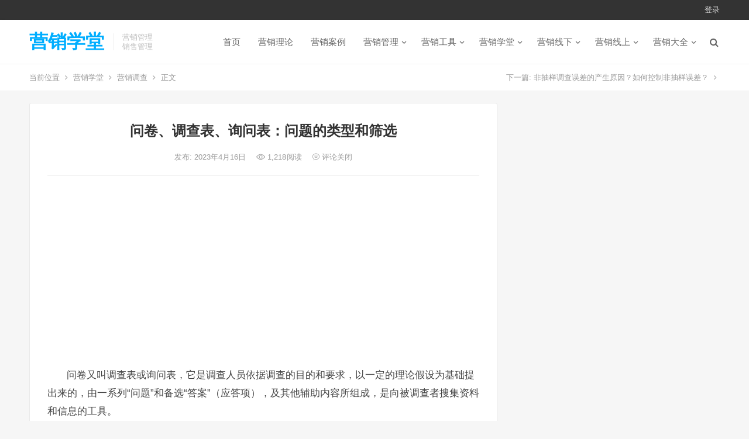

--- FILE ---
content_type: text/html; charset=UTF-8
request_url: http://www.iqinshuo.com/6733.html
body_size: 11411
content:
<!DOCTYPE html>
<html lang="zh-CN">
<head>
<meta charset="UTF-8">
<meta name="viewport" content="width=device-width, initial-scale=1">
<meta http-equiv="X-UA-Compatible" content="IE=edge">
<meta name="HandheldFriendly" content="true">
<link rel="profile" href="http://gmpg.org/xfn/11">
<title>问卷、调查表、询问表：问题的类型和筛选 &#8211; 营销学堂</title>
<link rel='dns-prefetch' href='//s.w.org' />
<link rel="alternate" type="application/rss+xml" title="营销学堂 &raquo; Feed" href="http://www.iqinshuo.com/feed" />
<link rel="alternate" type="application/rss+xml" title="营销学堂 &raquo; 评论Feed" href="http://www.iqinshuo.com/comments/feed" />
		<script type="text/javascript">
			window._wpemojiSettings = {"baseUrl":"https:\/\/s.w.org\/images\/core\/emoji\/12.0.0-1\/72x72\/","ext":".png","svgUrl":"https:\/\/s.w.org\/images\/core\/emoji\/12.0.0-1\/svg\/","svgExt":".svg","source":{"concatemoji":"http:\/\/www.iqinshuo.com\/wp-includes\/js\/wp-emoji-release.min.js?ver=5.2.23"}};
			!function(e,a,t){var n,r,o,i=a.createElement("canvas"),p=i.getContext&&i.getContext("2d");function s(e,t){var a=String.fromCharCode;p.clearRect(0,0,i.width,i.height),p.fillText(a.apply(this,e),0,0);e=i.toDataURL();return p.clearRect(0,0,i.width,i.height),p.fillText(a.apply(this,t),0,0),e===i.toDataURL()}function c(e){var t=a.createElement("script");t.src=e,t.defer=t.type="text/javascript",a.getElementsByTagName("head")[0].appendChild(t)}for(o=Array("flag","emoji"),t.supports={everything:!0,everythingExceptFlag:!0},r=0;r<o.length;r++)t.supports[o[r]]=function(e){if(!p||!p.fillText)return!1;switch(p.textBaseline="top",p.font="600 32px Arial",e){case"flag":return s([55356,56826,55356,56819],[55356,56826,8203,55356,56819])?!1:!s([55356,57332,56128,56423,56128,56418,56128,56421,56128,56430,56128,56423,56128,56447],[55356,57332,8203,56128,56423,8203,56128,56418,8203,56128,56421,8203,56128,56430,8203,56128,56423,8203,56128,56447]);case"emoji":return!s([55357,56424,55356,57342,8205,55358,56605,8205,55357,56424,55356,57340],[55357,56424,55356,57342,8203,55358,56605,8203,55357,56424,55356,57340])}return!1}(o[r]),t.supports.everything=t.supports.everything&&t.supports[o[r]],"flag"!==o[r]&&(t.supports.everythingExceptFlag=t.supports.everythingExceptFlag&&t.supports[o[r]]);t.supports.everythingExceptFlag=t.supports.everythingExceptFlag&&!t.supports.flag,t.DOMReady=!1,t.readyCallback=function(){t.DOMReady=!0},t.supports.everything||(n=function(){t.readyCallback()},a.addEventListener?(a.addEventListener("DOMContentLoaded",n,!1),e.addEventListener("load",n,!1)):(e.attachEvent("onload",n),a.attachEvent("onreadystatechange",function(){"complete"===a.readyState&&t.readyCallback()})),(n=t.source||{}).concatemoji?c(n.concatemoji):n.wpemoji&&n.twemoji&&(c(n.twemoji),c(n.wpemoji)))}(window,document,window._wpemojiSettings);
		</script>
		<style type="text/css">
img.wp-smiley,
img.emoji {
	display: inline !important;
	border: none !important;
	box-shadow: none !important;
	height: 1em !important;
	width: 1em !important;
	margin: 0 .07em !important;
	vertical-align: -0.1em !important;
	background: none !important;
	padding: 0 !important;
}
</style>
	<link rel='stylesheet' id='wp-block-library-css'  href='http://www.iqinshuo.com/wp-includes/css/dist/block-library/style.min.css?ver=5.2.23' type='text/css' media='all' />
<link rel='stylesheet' id='iux-style-css'  href='http://www.iqinshuo.com/wp-content/themes/iux/style.css?ver=20181203' type='text/css' media='all' />
<link rel='stylesheet' id='genericons-style-css'  href='http://www.iqinshuo.com/wp-content/themes/iux/genericons/genericons/genericons.css?ver=5.2.23' type='text/css' media='all' />
<link rel='stylesheet' id='flaticon-style-css'  href='http://www.iqinshuo.com/wp-content/themes/iux/assets/css/flaticon.css?ver=20181102' type='text/css' media='all' />
<link rel='stylesheet' id='iux-responsive-style-css'  href='http://www.iqinshuo.com/wp-content/themes/iux/responsive.css?ver=20181114' type='text/css' media='all' />
<script type='text/javascript' src='http://www.iqinshuo.com/wp-includes/js/jquery/jquery.js?ver=1.12.4-wp'></script>
<script type='text/javascript' src='http://www.iqinshuo.com/wp-includes/js/jquery/jquery-migrate.min.js?ver=1.4.1'></script>
<script type='text/javascript'>
/* <![CDATA[ */
var simpleLikes = {"ajaxurl":"http:\/\/www.iqinshuo.com\/wp-admin\/admin-ajax.php","like":"\u70b9\u8d5e\u8fd9\u7bc7\u6587\u7ae0","unlike":"\u53d6\u6d88\u70b9\u8d5e"};
/* ]]> */
</script>
<script type='text/javascript' src='http://www.iqinshuo.com/wp-content/themes/iux/assets/js/simple-likes-public.js?ver=0.5'></script>
<link rel='https://api.w.org/' href='http://www.iqinshuo.com/wp-json/' />
<link rel="EditURI" type="application/rsd+xml" title="RSD" href="http://www.iqinshuo.com/xmlrpc.php?rsd" />
<link rel="wlwmanifest" type="application/wlwmanifest+xml" href="http://www.iqinshuo.com/wp-includes/wlwmanifest.xml" /> 
<link rel='prev' title='非抽样调查误差的产生原因？如何控制非抽样误差？' href='http://www.iqinshuo.com/6731.html' />
<link rel='next' title='市场调查问卷中的自由式采访及其答案设计' href='http://www.iqinshuo.com/6735.html' />
<meta name="generator" content="WordPress 5.2.23" />
<link rel="canonical" href="http://www.iqinshuo.com/6733.html" />
<link rel='shortlink' href='http://www.iqinshuo.com/?p=6733' />
<link rel="alternate" type="application/json+oembed" href="http://www.iqinshuo.com/wp-json/oembed/1.0/embed?url=http%3A%2F%2Fwww.iqinshuo.com%2F6733.html" />
<link rel="alternate" type="text/xml+oembed" href="http://www.iqinshuo.com/wp-json/oembed/1.0/embed?url=http%3A%2F%2Fwww.iqinshuo.com%2F6733.html&#038;format=xml" />
<script>
var _hmt = _hmt || [];
(function() {
  var hm = document.createElement("script");
  hm.src = "https://hm.baidu.com/hm.js?69529b4644981af12101d30769dffa27";
  var s = document.getElementsByTagName("script")[0]; 
  s.parentNode.insertBefore(hm, s);
})();
</script><style type="text/css">
	
	/* Theme Colors */
	/* Primary Color */
	a:hover,
	.site-title a,
	.site-header .search-icon:hover .fa,
	.posts-nav-menu ul li a:hover,
	.sidebar .widget a:hover,
	.site-footer .widget a:hover,
	.author-box a:hover,
	article.hentry .edit-link a:hover,
	.comment-content a:hover,
	.entry-meta a:hover,
	.entry-title a:hover,
	.content-list .entry-title a:hover,
	.content-list .entry-title a:hover span,
	.content-list .entry-category a:after,
	.pagination .page-numbers:hover,
	.pagination .page-numbers.current,
	.author-box .author-meta .author-name a:hover,
	article.hentry .edit-link a,
	.author-box a,
	.page-content a,
	.entry-content a,
	.comment-author a,
	.comment-content a,
	.comment-reply-title small a:hover,
	.sidebar .widget a,
	.friend-nav li a:hover,
	.tooltip .left .contact-info h3,
	.single #primary .entry-footer .entry-like a,
	.single #primary .entry-footer .entry-sponsor span,
	.zhuanti-heading .section-more a:hover,
	.mini-page h4 a:hover,
	.mini-page ul li a:hover,
	.single-breadcrumbs a:hover,
	.bottom-right span.icon-link .text,
	.bottom-right a .text,
	#site-bottom a:hover {
		color: #00aeff;
	}	

	button,
	.btn,
	input[type="submit"],
	input[type="reset"],
	input[type="button"],
	.friend .friend-title:before,
	.partner-title:before,
	.sidebar .widget .widget-title:before,
	.related-content .section-title:before,
	.comment-reply-title:before,
	.comments-title:before,
	.posts-nav-menu ul li a:after,
	.single #primary .entry-footer .entry-like a:hover,
	.single #primary .entry-footer .entry-sponsor span:hover,
	.content-list .entry-category a,
	.entry-tags .tag-links a:hover,
	.must-log-in a,
	.widget_tag_cloud .tagcloud a:hover {
		background-color: #00aeff;		
	}
	.sf-menu li li a:hover {
		background-color: #00aeff !important;
	}
	@media only screen and (max-width: 959px) {
		#primary-menu {
			background-color: #00aeff;
		}
	}
	.single #primary .entry-footer .entry-like a,
	.single #primary .entry-footer .entry-like a:hover,
	.single #primary .entry-footer .entry-sponsor span {
		border-color: #00aeff;
	}
	/* Secondary Color */
	.content-list .entry-title span,
	.page-content a:hover,
	.entry-content a:hover,
	article.hentry .edit-link a:hover,
	.author-box .author-meta .author-name a:hover,
	.sidebar .widget_custom_text h4 {
		color: #ff4c4c;
	}
	.sidebar .widget_custom_text:hover {
		border-color: #ff4c4c;
	}
	.sidebar .widget_custom_text .widget-title {
		background-color: #ff4c4c;
	}

	/* Tertiary Color */
	.header-submit a {
		background-color: #76b852;
	}
	.content-list .entry-meta .entry-like a.liked {
		color: #76b852 !important;
	}
			.entry-content p {
			text-indent: 2em;
		}
	
	 
		#primary-menu {
			margin-right: 30px;
		}	
	
	/* Bottom Content Color */
	.bottom-content {
	    background: linear-gradient(105deg, #0ecad4, #0ecad4, #50e3c2);
	}
</style>

</head>

<body class="post-template-default single single-post postid-6733 single-format-standard">
<div id="page" class="site">
		<div class="top-bar clear">

		<div class="container">

			<nav id="top-nav" class="top-navigation">
				<div id="top-menu" class="sf-menu"><ul>
<li class="page_item page-item-3197"><a href="http://www.iqinshuo.com/mzsm">免责声明</a></li>
<li class="page_item page-item-585"><a href="http://www.iqinshuo.com/lxfs">联系方式</a></li>
</ul></div>
			</nav><!-- #primary-nav -->

			<div class="header-right">
				<ul>
				
											<li class="header-login">
							<a href="http://www.iqinshuo.com/wp-login.php" title="登录">登录</a>
						</li>
					
						

					

				
				</ul>
		
			</div><!-- .header-right -->

		</div><!-- .container -->

	</div><!--.top-bar-->

	
	<header id="masthead" class="site-header clear">
				<div class="container">

			<div class="site-branding">

				
					<div class="site-title">
						<h1><a href="http://www.iqinshuo.com">营销学堂</a></h1>
					</div><!-- .site-title -->

				
								<div class="site-desc">
										<div class="line1 has-line2">营销管理</div>
					<div class="line2">销售管理</div>
				</div><!-- .site-desc -->
				
			</div><!-- .site-branding -->		

						<nav id="primary-nav" class="primary-navigation tablet_menu_col_6 phone_menu_col_4">
				<div class="menu-%e4%b8%bb%e8%8f%9c%e5%8d%95-container"><ul id="primary-menu" class="sf-menu"><li id="menu-item-6" class="menu-item menu-item-type-custom menu-item-object-custom menu-item-home menu-item-6"><a href="http://www.iqinshuo.com">首页</a></li>
<li id="menu-item-97" class="menu-item menu-item-type-taxonomy menu-item-object-category menu-item-97"><a href="http://www.iqinshuo.com/category/yxll">营销理论</a></li>
<li id="menu-item-12" class="menu-item menu-item-type-taxonomy menu-item-object-category menu-item-12"><a href="http://www.iqinshuo.com/category/yxal">营销案例</a></li>
<li id="menu-item-13" class="menu-item menu-item-type-taxonomy menu-item-object-category menu-item-has-children menu-item-13"><a href="http://www.iqinshuo.com/category/yxgl">营销管理</a>
<ul class="sub-menu">
	<li id="menu-item-1135" class="menu-item menu-item-type-taxonomy menu-item-object-category menu-item-1135"><a href="http://www.iqinshuo.com/category/yxgl/xsgl">销售管理</a></li>
	<li id="menu-item-6058" class="menu-item menu-item-type-taxonomy menu-item-object-category menu-item-6058"><a href="http://www.iqinshuo.com/category/yxgl/txgl">推销管理</a></li>
	<li id="menu-item-1132" class="menu-item menu-item-type-taxonomy menu-item-object-category menu-item-1132"><a href="http://www.iqinshuo.com/category/yxgl/cxgl">促销管理</a></li>
	<li id="menu-item-1947" class="menu-item menu-item-type-taxonomy menu-item-object-category menu-item-1947"><a href="http://www.iqinshuo.com/category/yxgl/zxgl">直销管理</a></li>
	<li id="menu-item-1133" class="menu-item menu-item-type-taxonomy menu-item-object-category menu-item-1133"><a href="http://www.iqinshuo.com/category/yxgl/qdgl">渠道管理</a></li>
	<li id="menu-item-1296" class="menu-item menu-item-type-taxonomy menu-item-object-category menu-item-1296"><a href="http://www.iqinshuo.com/category/yxgl/khgl">客户管理</a></li>
	<li id="menu-item-1136" class="menu-item menu-item-type-taxonomy menu-item-object-category menu-item-1136"><a href="http://www.iqinshuo.com/category/yxgl/ppgl">品牌管理</a></li>
	<li id="menu-item-1966" class="menu-item menu-item-type-taxonomy menu-item-object-category menu-item-1966"><a href="http://www.iqinshuo.com/category/yxgl/lsgl">零售管理</a></li>
</ul>
</li>
<li id="menu-item-2472" class="menu-item menu-item-type-taxonomy menu-item-object-category menu-item-has-children menu-item-2472"><a href="http://www.iqinshuo.com/category/yxgj">营销工具</a>
<ul class="sub-menu">
	<li id="menu-item-2483" class="menu-item menu-item-type-taxonomy menu-item-object-category menu-item-2483"><a href="http://www.iqinshuo.com/category/yxgj/zlfx">战略分析</a></li>
	<li id="menu-item-2490" class="menu-item menu-item-type-taxonomy menu-item-object-category menu-item-2490"><a href="http://www.iqinshuo.com/category/yxgj/cyfx">产业分析</a></li>
	<li id="menu-item-2484" class="menu-item menu-item-type-taxonomy menu-item-object-category menu-item-2484"><a href="http://www.iqinshuo.com/category/yxgj/cpfx">产品分析</a></li>
	<li id="menu-item-2485" class="menu-item menu-item-type-taxonomy menu-item-object-category menu-item-2485"><a href="http://www.iqinshuo.com/category/yxgj/dwfx">定位分析</a></li>
	<li id="menu-item-2495" class="menu-item menu-item-type-taxonomy menu-item-object-category menu-item-2495"><a href="http://www.iqinshuo.com/category/yxgj/jzfx">竞争分析</a></li>
	<li id="menu-item-2476" class="menu-item menu-item-type-taxonomy menu-item-object-category menu-item-2476"><a href="http://www.iqinshuo.com/category/yxgj/pest">PEST分析</a></li>
	<li id="menu-item-2480" class="menu-item menu-item-type-taxonomy menu-item-object-category menu-item-2480"><a href="http://www.iqinshuo.com/category/yxgj/swot">SWOT分析</a></li>
	<li id="menu-item-2482" class="menu-item menu-item-type-taxonomy menu-item-object-category menu-item-2482"><a href="http://www.iqinshuo.com/category/yxgj/ptwlfx">波特五力分析</a></li>
	<li id="menu-item-2473" class="menu-item menu-item-type-taxonomy menu-item-object-category menu-item-2473"><a href="http://www.iqinshuo.com/category/yxgj/bsdjzfx">波士顿矩阵分析</a></li>
</ul>
</li>
<li id="menu-item-10" class="menu-item menu-item-type-taxonomy menu-item-object-category menu-item-has-children menu-item-10"><a href="http://www.iqinshuo.com/category/yxxt">营销学堂</a>
<ul class="sub-menu">
	<li id="menu-item-14" class="menu-item menu-item-type-taxonomy menu-item-object-category menu-item-14"><a href="http://www.iqinshuo.com/category/yxxt/scyxx">市场营销学</a></li>
	<li id="menu-item-1117" class="menu-item menu-item-type-taxonomy menu-item-object-category menu-item-1117"><a href="http://www.iqinshuo.com/category/yxxt/wlyxx">网络营销学</a></li>
	<li id="menu-item-18" class="menu-item menu-item-type-taxonomy menu-item-object-category menu-item-18"><a href="http://www.iqinshuo.com/category/yxxt/fwyxx">服务营销学</a></li>
	<li id="menu-item-1042" class="menu-item menu-item-type-taxonomy menu-item-object-category menu-item-1042"><a href="http://www.iqinshuo.com/category/yxxt/zbyxx">直播营销学</a></li>
	<li id="menu-item-17" class="menu-item menu-item-type-taxonomy menu-item-object-category menu-item-17"><a href="http://www.iqinshuo.com/category/yxxt/yxxlx">销售心理学</a></li>
	<li id="menu-item-15" class="menu-item menu-item-type-taxonomy menu-item-object-category menu-item-15"><a href="http://www.iqinshuo.com/category/yxxt/xfzxlx">消费者心理学</a></li>
	<li id="menu-item-16" class="menu-item menu-item-type-taxonomy menu-item-object-category menu-item-16"><a href="http://www.iqinshuo.com/category/yxxt/xfzxwx">消费者行为学</a></li>
</ul>
</li>
<li id="menu-item-2699" class="menu-item menu-item-type-taxonomy menu-item-object-category menu-item-has-children menu-item-2699"><a href="http://www.iqinshuo.com/category/yxxx">营销线下</a>
<ul class="sub-menu">
	<li id="menu-item-2728" class="menu-item menu-item-type-taxonomy menu-item-object-category menu-item-2728"><a href="http://www.iqinshuo.com/category/yxxx/gjyx">国际营销</a></li>
	<li id="menu-item-2727" class="menu-item menu-item-type-taxonomy menu-item-object-category menu-item-2727"><a href="http://www.iqinshuo.com/category/yxxs/tbyx">淘宝营销</a></li>
	<li id="menu-item-5114" class="menu-item menu-item-type-taxonomy menu-item-object-category menu-item-5114"><a href="http://www.iqinshuo.com/category/yxxx/wmyx">外贸营销</a></li>
	<li id="menu-item-2726" class="menu-item menu-item-type-taxonomy menu-item-object-category menu-item-2726"><a href="http://www.iqinshuo.com/category/yxxx/gyyx">工业营销</a></li>
	<li id="menu-item-2729" class="menu-item menu-item-type-taxonomy menu-item-object-category menu-item-2729"><a href="http://www.iqinshuo.com/category/yxxx/jryx">金融营销</a></li>
	<li id="menu-item-2701" class="menu-item menu-item-type-taxonomy menu-item-object-category menu-item-2701"><a href="http://www.iqinshuo.com/category/yxxx/yyyx">医药营销</a></li>
	<li id="menu-item-2702" class="menu-item menu-item-type-taxonomy menu-item-object-category menu-item-2702"><a href="http://www.iqinshuo.com/category/yxxx/fcyx">房产营销</a></li>
	<li id="menu-item-2725" class="menu-item menu-item-type-taxonomy menu-item-object-category menu-item-2725"><a href="http://www.iqinshuo.com/category/yxxx/cyyx">餐饮营销</a></li>
	<li id="menu-item-2724" class="menu-item menu-item-type-taxonomy menu-item-object-category menu-item-2724"><a href="http://www.iqinshuo.com/category/yxxx/qcyx">汽车营销</a></li>
	<li id="menu-item-2700" class="menu-item menu-item-type-taxonomy menu-item-object-category menu-item-2700"><a href="http://www.iqinshuo.com/category/yxxx/bxyx">保险营销</a></li>
</ul>
</li>
<li id="menu-item-7364" class="menu-item menu-item-type-taxonomy menu-item-object-category menu-item-has-children menu-item-7364"><a href="http://www.iqinshuo.com/category/yxxs">营销线上</a>
<ul class="sub-menu">
	<li id="menu-item-7360" class="menu-item menu-item-type-taxonomy menu-item-object-category menu-item-7360"><a href="http://www.iqinshuo.com/category/yxxs/dyyx">抖音营销</a></li>
	<li id="menu-item-7359" class="menu-item menu-item-type-taxonomy menu-item-object-category menu-item-7359"><a href="http://www.iqinshuo.com/category/yxxs/ksyx">快手营销</a></li>
	<li id="menu-item-7354" class="menu-item menu-item-type-taxonomy menu-item-object-category menu-item-7354"><a href="http://www.iqinshuo.com/category/yxxs/bzyx">B站营销</a></li>
	<li id="menu-item-7357" class="menu-item menu-item-type-taxonomy menu-item-object-category menu-item-7357"><a href="http://www.iqinshuo.com/category/yxxs/wxyx">微信营销</a></li>
	<li id="menu-item-7358" class="menu-item menu-item-type-taxonomy menu-item-object-category menu-item-7358"><a href="http://www.iqinshuo.com/category/yxxs/wbyx">微博营销</a></li>
	<li id="menu-item-7361" class="menu-item menu-item-type-taxonomy menu-item-object-category menu-item-7361"><a href="http://www.iqinshuo.com/category/yxxs/tbyx">淘宝营销</a></li>
	<li id="menu-item-7355" class="menu-item menu-item-type-taxonomy menu-item-object-category menu-item-7355"><a href="http://www.iqinshuo.com/category/yxxs/ddyx">多多营销</a></li>
	<li id="menu-item-7363" class="menu-item menu-item-type-taxonomy menu-item-object-category menu-item-7363"><a href="http://www.iqinshuo.com/category/yxxs/mtyx">美团营销</a></li>
	<li id="menu-item-7362" class="menu-item menu-item-type-taxonomy menu-item-object-category menu-item-7362"><a href="http://www.iqinshuo.com/category/yxxs/bdyx">百度营销</a></li>
	<li id="menu-item-7356" class="menu-item menu-item-type-taxonomy menu-item-object-category menu-item-7356"><a href="http://www.iqinshuo.com/category/yxxs/ttyx">头条营销</a></li>
	<li id="menu-item-7365" class="menu-item menu-item-type-taxonomy menu-item-object-category menu-item-7365"><a href="http://www.iqinshuo.com/category/yxxs/ggyx">谷歌营销</a></li>
</ul>
</li>
<li id="menu-item-8" class="menu-item menu-item-type-taxonomy menu-item-object-category current-post-ancestor menu-item-has-children menu-item-8"><a href="http://www.iqinshuo.com/category/yxdq">营销大全</a>
<ul class="sub-menu">
	<li id="menu-item-11" class="menu-item menu-item-type-taxonomy menu-item-object-category current-post-ancestor current-menu-parent current-post-parent menu-item-11"><a href="http://www.iqinshuo.com/category/yxdq/yxdc">营销调查</a></li>
	<li id="menu-item-2251" class="menu-item menu-item-type-taxonomy menu-item-object-category menu-item-2251"><a href="http://www.iqinshuo.com/category/yxdq/yxch">营销策划</a></li>
	<li id="menu-item-2550" class="menu-item menu-item-type-taxonomy menu-item-object-category menu-item-2550"><a href="http://www.iqinshuo.com/category/yxdq/yxcl">营销策略</a></li>
	<li id="menu-item-2549" class="menu-item menu-item-type-taxonomy menu-item-object-category menu-item-2549"><a href="http://www.iqinshuo.com/category/yxdq/yxfa">营销方案</a></li>
	<li id="menu-item-2548" class="menu-item menu-item-type-taxonomy menu-item-object-category menu-item-2548"><a href="http://www.iqinshuo.com/category/yxdq/yxtd">营销团队</a></li>
	<li id="menu-item-9" class="menu-item menu-item-type-taxonomy menu-item-object-category menu-item-9"><a href="http://www.iqinshuo.com/category/yxdq/yxds">营销大师</a></li>
</ul>
</li>
</ul></div>			</nav><!-- #primary-nav -->

			 
				<div class="header-search-icon">
					<span class="search-icon">
						<i class="fa fa-search"></i>
						<i class="fa fa-close"></i>			
					</span>
				</div>
			
			 
				<div class="header-search">
					<form id="searchform" method="get" action="http://www.iqinshuo.com/">
	<input type="search" name="s" class="search-input" placeholder="请输入关键词" autocomplete="off">
	<button type="submit" class="search-submit">搜索</button>		
</form>				</div><!-- .header-search -->
					

		</div><!-- .container -->

	</header><!-- #masthead -->	

	<div class="header-space"></div>

			<div class="single-breadcrumbs clear">
			<div class="container">
				<span>当前位置</span> <i class="fa fa-angle-right"></i> <a href="http://www.iqinshuo.com">营销学堂</a> <i class="fa fa-angle-right"></i> <a target="_blank" href="http://www.iqinshuo.com/category/yxdq/yxdc " >营销调查</a>  <i class="fa fa-angle-right"></i> 正文

				<span class="single-posts-nav">
					下一篇: <a href="http://www.iqinshuo.com/6731.html" rel="prev">非抽样调查误差的产生原因？如何控制非抽样误差？</a> <i class="fa fa-angle-right"></i>				</span>
			</div>
		</div>
	
<div id="content" class="site-content site_container container clear">
	
	<div id="primary" class="content-area">

		<div class="content-wrapper">

			<main id="main" class="site-main" >

			
<article id="post-6733" class="post-6733 post type-post status-publish format-standard hentry category-yxdc">

	<header class="entry-header">	

			<h1 class="entry-title">问卷、调查表、询问表：问题的类型和筛选</h1>
				<div class="entry-meta">

	
		

	
		<span class="entry-date">
			发布: 2023年4月16日		</span><!-- .entry-date -->

	
			<span class="entry-views"><i class="flaticon-eye"></i> 1,218<em>阅读</em></span>
		

			<span class="entry-comment"><span class="comments-link"><i class="flaticon-chat-comment-oval-speech-bubble-with-text-lines"></i> 评论关闭</span></span>
	
</div><!-- .entry-meta -->
			
	</header><!-- .entry-header -->

	<div id="happythemes-ad-3" class="single-top-ad widget_ad ad-widget"><div class="adwidget"><script async src="https://pagead2.googlesyndication.com/pagead/js/adsbygoogle.js?client=ca-pub-2732619822473127"
     crossorigin="anonymous"></script>
<!-- 谷歌广告位 -->
<ins class="adsbygoogle"
     style="display:block"
     data-ad-client="ca-pub-2732619822473127"
     data-ad-slot="6139104535"
     data-ad-format="auto"
     data-full-width-responsive="true"></ins>
<script>
     (adsbygoogle = window.adsbygoogle || []).push({});
</script></div></div>
		
	<div class="entry-content">
			
		
		<p>问卷又叫调查表或询问表，它是调查人员依据调查的目的和要求，以一定的理论假设为基础提出来的，由一系列“问题”和备选“答案”（应答项），及其他辅助内容所组成，是向被调查者搜集资料和信息的工具。</p>
<p>顾名思义，问卷是由一系列相互联系的问题及其答案选项组成的，因此，问题的选择、措辞、排序，以及答案（应答项）的设计对所收集到的数据的可靠性都至关重要。</p>
<p class="bodytext-zh"><strong>1.问题的类型</strong></p>
<p class="bodytext">（1）从问题的作用来划分。</p>
<p class="bodytext">①心理调节性问题。</p>
<p class="bodytext">心理调节性问题是能引起回答者兴趣，烘托合作氛围的问题。这类问题应是容易回答而又不太直接，且口气和蔼的问题。由于在询问正式问题之前一般要设计一两个这类问题，因此又称其为前导性问题。例如，在调查对当前房价的看法之前，可问：</p>
<p class="bodytext-kt-only-np">“现在许多人都在讨论房价问题，您有关注吗？”</p>
<p class="bodytext">②过滤性问题。</p>
<p class="bodytext">过滤性问题有时也称分叉问题，是将采访对象限于有符合要求的经历或回答富有意义的回答者的问题。如果调查课题涉及某一特定产品市场，那么那些未曾用过或不使用该产品的消费者不应作为正式调查对象。于是在确定访问对象之前，应提问一系列合适的问题，以便使被访者符合研究该产品市场的目的。例如：</p>
<p class="bodytext-kt-only-np">您购买或使用过A产品吗？ （ ）是 （ ）否</p>
<p class="bodytext">如果遇有回答未购买或使用的人，应中止提问，或改变提其他问题，或在问卷整理时将这类问卷放在一边。有时为了缩短答卷时间，也可以把前导性问题和过滤性问题结合起来提问。</p>
<p class="bodytext">③试探性和启发性问题。</p>
<p class="bodytext">试探性问题的作用是对一些敏感性或接近敏感性的问题探询被访者是否愿意讨论，以减少阻力，争取配合。启发性问题是唤起被访者的回忆，以提高回答速度和准确性的问题。</p>
<p class="bodytext">④背景性问题。</p>
<p class="bodytext">背景性问题是指有关被访者个人背景的问题，包括性别、民族、年龄、住址、职业、职务和文化水平等，有时还包括其心理状况的描述。这类问题对于后续的资料整理和分析是非常重要的。</p>
<p class="bodytext">⑤实质性问题。</p>
<p class="bodytext">实质性问题是指要调查的全部事实或信息，是问卷的核心问题。从某种意义上说，上述的所有问题都是服务于实质性问题的，因为只有通过这类问题的询问才能达到调查的基本目的。因此，这类问题的量也应是所占比重最大的。从实质性问题所涉及的内容来看，它包括事实性问题、行为性问题、动机性问题、态度性问题和预期性问题等。</p>
<p class="bodytext">（2）从问题间的联系来划分。</p>
<p class="bodytext">①系列性问题。</p>
<p class="bodytext">系列性问题是指围绕一个调查项目逐步深入并展开的一组问题。例如，向被访者出示一份“市场导报”并询问以下几个问题：</p>
<p class="bodytext-kt-first-np">1.您是否阅读过这份报纸：（ ）是（进入下一题） （ ）否（回答结束）</p>
<p class="bodytext-kt-np">2.您一周看几次？（ ）少于一次 （ ）1~4次 （ ）4次以上</p>
<p class="bodytext-kt-last-np">3.您是从哪里得到的？（ ）自己订阅的 （ ）零买的 （ ）借阅的</p>
<p class="bodytext">②非系列性问题。</p>
<p class="bodytext">非系列性问题是指设计的各问题之间无递进关系，而是一种平行的关系。</p>
<p class="bodytext">（3）从问题与答案的联系来划分。</p>
<p class="bodytext">①伪装问题。</p>
<p class="bodytext">所谓伪装问题，是指通过间接性的问题来推测被调查者的观点和看法，从而隐瞒具体目的的问题。在遇到一些敏感性话题时，常设计使用这类问题。例如：</p>
<p class="bodytext-kt-first-np">您周围的人在购买香水时是看重价格和品牌还是更看重质量？</p>
<p class="bodytext-kt-last-np">您对那些把廉价的香水装进名贵品牌的香水瓶内使用的行为怎么看？</p>
<p class="bodytext">②非伪装问题。</p>
<p class="bodytext">非伪装问题是指把询问的具体目的及答案列举出来，由被调查者按要求选择。问卷中使用的多数都属于这类问题。</p>
<p class="bodytext-zh"><strong>2.问题的筛选</strong></p>
<p class="bodytext">设计问题的初期，只能围绕着调查目标粗略地列举一定数量的问题，最后进入问卷的问题数量应该足够多，但又不是多多益善。这就要求调查人员对每个问题仔细斟酌筛选，直到每个问题都是必要的、可行的。在进行问题筛选时除了使用的间接测量法以外，还应该考虑以下几个方面。</p>
<p class="bodytext">（1）问题本身的必要性。</p>
<p class="bodytext">最终所使用的问题都应该是必要的、有用的，不必要的问题应该舍弃。考虑某个提问是否必要，主要应参照所研究的问题和调查目标，参照其他提问的内容，若不问这一问题是否会影响到调查的结果等。</p>
<p class="bodytext">（2）被调查者是否掌握所问信息。</p>
<p class="bodytext">被调查者是否掌握所问的信息，对此调查者应有一个基本估计。如果多数被调查者对所询问的信息基本不了解或不清楚，这类问题就不要保留，否则，据此获取的信息会有很大的误差。因为如果被调查者不具备理解问题的相关信息，可能会给出扭曲的回答，导致数据失真，这样的回答不但是毫无意义的，甚至可能会是误导性的。因此在问卷中，有时还需要使用过滤性问题，排除那些对所问信息不了解的人。例如，先确定“您是否有过这方面的经历”，给出肯定答案的才是合格的被调查者，才可提出进一步的问题，否则就要被排除。</p>
<p class="bodytext">（3）被调查者是否提供所问信息。</p>
<p class="bodytext">尽管被调查者有所寻求的信息，但有时他最终没有提供给调查者，其原因可能有三种情况：一是问题敏感而不愿意回答；二是缺乏回答问题的能力；三是所设计的问题回答起来很麻烦。对于敏感问题，一般人都不愿意正面回答，最好不要问，如果实在需要问也要讲究技巧和策略，如用伪装性问题间接问。对于缺乏回答问题的能力，又有两种情况：或者回答者的理解能力和表达能力较低，或者问题过于专业化。涉及专业化的问题就要考虑被调查者的回答能力。例如，调查消费者喜欢什么样的汽车，如果要求被调查者用语言文字描述，恐怕除了内行人其他多数人都不可能回答清楚。这时候，可以提供一些汽车图片让被调查者说喜欢哪一种，喜欢什么地方。这三种原因中的第三种情况较多，在问题设计时尤其要注意这点。一般来说，如果设计的问题需要用数值来回答，而且又需要回答者通过复杂的计算才能得到答案的，最好就不要提，否则多数人会嫌麻烦而放弃回答，或者随便给一个不准确的答案。这样的问题如果必须要回答，也应该选择一个有利的设计法，如数值分区间式封闭答案，或者把问题拆分为几个简单问题。</p>
	</div><!-- .entry-content -->

	
		<div class="single-credit">
			版权声明：本篇文章（包括图片）来自网络，由程序自动采集，著作权（版权）归原作者所有，如有侵权联系我们删除，联系方式（QQ：452038415）。http://www.iqinshuo.com/6733.html		</div>

	
	<div class="entry-footer clear">

				<div class="entry-footer-right">
								
				<span class="entry-like">
					<span class="sl-wrapper"><a href="http://www.iqinshuo.com/wp-admin/admin-ajax.php?action=process_simple_like&post_id=6733&nonce=ea3c42758e&is_comment=0&disabled=true" class="sl-button sl-button-6733" data-nonce="ea3c42758e" data-post-id="6733" data-iscomment="0" title="点赞这篇文章"><span class="sl-count"><i class="fa fa-thumbs-o-up"></i> 93<em>赞</em></span></a><span class="sl-loader"></span></span>				</span><!-- .entry-like -->

					

		</div>

	</div><!-- .entry-footer -->

	<div class="entry-bottom clear">
		<div class="entry-tags">

							
			
		</div><!-- .entry-tags -->	

		
	</div>
</article><!-- #post-## -->





	<div class="related-content">

		<h3 class="section-title">相关推荐</h3>

		<ul class="clear">	



		<li class="hentry">
			
			<span class="entry-title"><a href="http://www.iqinshuo.com/8595.html">市场调查课题的类型</a></span>

			<span class="entry-meta">
									<span class="entry-views"><i class="flaticon-eye"></i> 279<em>阅读</em></span>
					

									<span class="entry-comment"><span class="comments-link">评论关闭</span></span>
								
			</span><!-- .entry-meta -->

		</li><!-- .featured-slide .hentry -->

		
		<li class="hentry">
			
			<span class="entry-title"><a href="http://www.iqinshuo.com/7581.html">商圈调研的主要内容</a></span>

			<span class="entry-meta">
									<span class="entry-views"><i class="flaticon-eye"></i> 575<em>阅读</em></span>
					

									<span class="entry-comment"><span class="comments-link">评论关闭</span></span>
								
			</span><!-- .entry-meta -->

		</li><!-- .featured-slide .hentry -->

		
		<li class="hentry">
			
			<span class="entry-title"><a href="http://www.iqinshuo.com/6976.html">市场预测的预测价值是什么意思？</a></span>

			<span class="entry-meta">
									<span class="entry-views"><i class="flaticon-eye"></i> 1,074<em>阅读</em></span>
					

									<span class="entry-comment"><span class="comments-link">评论关闭</span></span>
								
			</span><!-- .entry-meta -->

		</li><!-- .featured-slide .hentry -->

		
		<li class="hentry">
			
			<span class="entry-title"><a href="http://www.iqinshuo.com/6975.html">什么是专项调查和搭车调查？</a></span>

			<span class="entry-meta">
									<span class="entry-views"><i class="flaticon-eye"></i> 1,659<em>阅读</em></span>
					

									<span class="entry-comment"><span class="comments-link">评论关闭</span></span>
								
			</span><!-- .entry-meta -->

		</li><!-- .featured-slide .hentry -->

		
		<li class="hentry">
			
			<span class="entry-title"><a href="http://www.iqinshuo.com/6974.html">什么是消费者调查和非消费者调查？</a></span>

			<span class="entry-meta">
									<span class="entry-views"><i class="flaticon-eye"></i> 922<em>阅读</em></span>
					

									<span class="entry-comment"><span class="comments-link">评论关闭</span></span>
								
			</span><!-- .entry-meta -->

		</li><!-- .featured-slide .hentry -->

		
		<li class="hentry">
			
			<span class="entry-title"><a href="http://www.iqinshuo.com/6973.html">什么是探索性调查、描述性调查和解释性调查？</a></span>

			<span class="entry-meta">
									<span class="entry-views"><i class="flaticon-eye"></i> 1,609<em>阅读</em></span>
					

									<span class="entry-comment"><span class="comments-link">评论关闭</span></span>
								
			</span><!-- .entry-meta -->

		</li><!-- .featured-slide .hentry -->

		
		</ul><!-- .featured-grid -->

	</div><!-- .related-content -->



	

			</main><!-- #main -->

		</div><!-- .content-wrapper -->

	</div><!-- #primary -->


<aside id="secondary" class="widget-area sidebar">
	<div class="sidebar__inner">
			</div><!-- .sidebar__inner -->
</aside><!-- #secondary -->

	</div><!-- #content .site-content -->

	<footer id="colophon" class="site-footer clear">

		<div class="clear"></div>

		
		
		<div class="bottom-content">
			<div class="container">
				<h3>营销学堂</h3>
				<div class="bottom-buttons">
					<a target="_blank" href="http://www.iqinshuo.com/mzsm">免责声明</a>
					<a target="_blank" href="http://www.iqinshuo.com/lxfs">联系方式</a>
				</div>
			</div><!-- .container -->
		</div><!-- .bottom-content -->

		
		<div id="site-bottom" class="clear">

			<div class="container">
				
				
				<div class="menu-%e5%ad%90%e8%8f%9c%e5%8d%95-container"><ul id="footer-menu" class="footer-nav"><li id="menu-item-7" class="menu-item menu-item-type-custom menu-item-object-custom menu-item-7"><a href="https://tongji.baidu.com/web/welcome/ico?s=69529b4644981af12101d30769dffa27">百度统计</a></li>
<li id="menu-item-586" class="menu-item menu-item-type-post_type menu-item-object-page menu-item-586"><a href="http://www.iqinshuo.com/lxfs">联系方式</a></li>
</ul></div>	

				<div class="site-info">

					
						&copy; 2026 <a href="http://www.iqinshuo.com">营销学堂</a> - 主题巴巴原创 <a href="http://www.zhutibaba.com/" target="_blank">WordPress 主题</a>

					
				</div><!-- .site-info -->
				
			</div><!-- .container -->

		</div>
		<!-- #site-bottom -->
							
	</footer><!-- #colophon -->
	
</div><!-- #page -->

<div class="bottom-right">
	
	
	
		<div id="back-top" class="bottom-icon">
		<a href="#top" title="返回顶部">
			<span class="icon"><i class="fa fa-chevron-up"></i></span>
			<span class="text">返回顶部</span>
		</a>
	</div>
	</div><!-- .bottom-right -->

<script type='text/javascript' src='http://www.iqinshuo.com/wp-content/themes/iux/assets/js/superfish.js?ver=5.2.23'></script>
<script type='text/javascript' src='http://www.iqinshuo.com/wp-content/themes/iux/assets/js/jquery.slicknav.js?ver=5.2.23'></script>
<script type='text/javascript' src='http://www.iqinshuo.com/wp-content/themes/iux/assets/js/modernizr.js?ver=5.2.23'></script>
<script type='text/javascript' src='http://www.iqinshuo.com/wp-content/themes/iux/assets/js/html5.js?ver=5.2.23'></script>
<script type='text/javascript' src='http://www.iqinshuo.com/wp-content/themes/iux/assets/js/jquery.bxslider.js?ver=5.2.23'></script>
<script type='text/javascript' src='http://www.iqinshuo.com/wp-content/themes/iux/assets/js/jquery.custom.js?ver=20181120'></script>
<script type='text/javascript' src='http://www.iqinshuo.com/wp-includes/js/wp-embed.min.js?ver=5.2.23'></script>


<script>
(function($){ //create closure so we can safely use $ as alias for jQuery

    $(document).ready(function(){

        "use strict";

        /*-----------------------------------------------------------------------------------*/
        /*  Slick Mobile Menu
        /*-----------------------------------------------------------------------------------*/
        $('#primary-menu').slicknav({
            prependTo: '#slick-mobile-menu',
            allowParentLinks: true,
            label: '导航'
        });    		

    });

})(jQuery);

</script>


<script src="http://www.iqinshuo.com/wp-content/themes/iux/assets/js/sticky-sidebar.min.js"></script>

<script>

(function($){ //create closure so we can safely use $ as alias for jQuery

    $(document).ready(function(){

        "use strict";
		$(window).load(function() {
			var stickySidebar = new StickySidebar('#secondary', {
				topSpacing: 20,
				bottomSpacing: 20,
				containerSelector: '.site_container',
				innerWrapperSelector: '.sidebar__inner'
			});
		});	

    });


})(jQuery);
</script>


<script>
(function($){ //create closure so we can safely use $ as alias for jQuery

    $(document).ready(function(){

        "use strict";

		if ($(window).width() >= 960) {

			var mn  = $(".site-header");
			var mns = "main-nav-scrolled";
			var hdr = $('.top-bar').height();
  
			$(window).scroll(function() {
			  if( $(this).scrollTop() > hdr ) {
			    mn.addClass(mns);
			    $('.header-space').css('display','block');
			  } else {
			    mn.removeClass(mns);
			    $('.header-space').css('display','none');
			  }
			});	

		}

    });


})(jQuery);	
</script>

</body>
</html>


--- FILE ---
content_type: text/html; charset=utf-8
request_url: https://www.google.com/recaptcha/api2/aframe
body_size: 266
content:
<!DOCTYPE HTML><html><head><meta http-equiv="content-type" content="text/html; charset=UTF-8"></head><body><script nonce="N3Dg6c7Q1WitWNsOABgq2w">/** Anti-fraud and anti-abuse applications only. See google.com/recaptcha */ try{var clients={'sodar':'https://pagead2.googlesyndication.com/pagead/sodar?'};window.addEventListener("message",function(a){try{if(a.source===window.parent){var b=JSON.parse(a.data);var c=clients[b['id']];if(c){var d=document.createElement('img');d.src=c+b['params']+'&rc='+(localStorage.getItem("rc::a")?sessionStorage.getItem("rc::b"):"");window.document.body.appendChild(d);sessionStorage.setItem("rc::e",parseInt(sessionStorage.getItem("rc::e")||0)+1);localStorage.setItem("rc::h",'1770030657756');}}}catch(b){}});window.parent.postMessage("_grecaptcha_ready", "*");}catch(b){}</script></body></html>